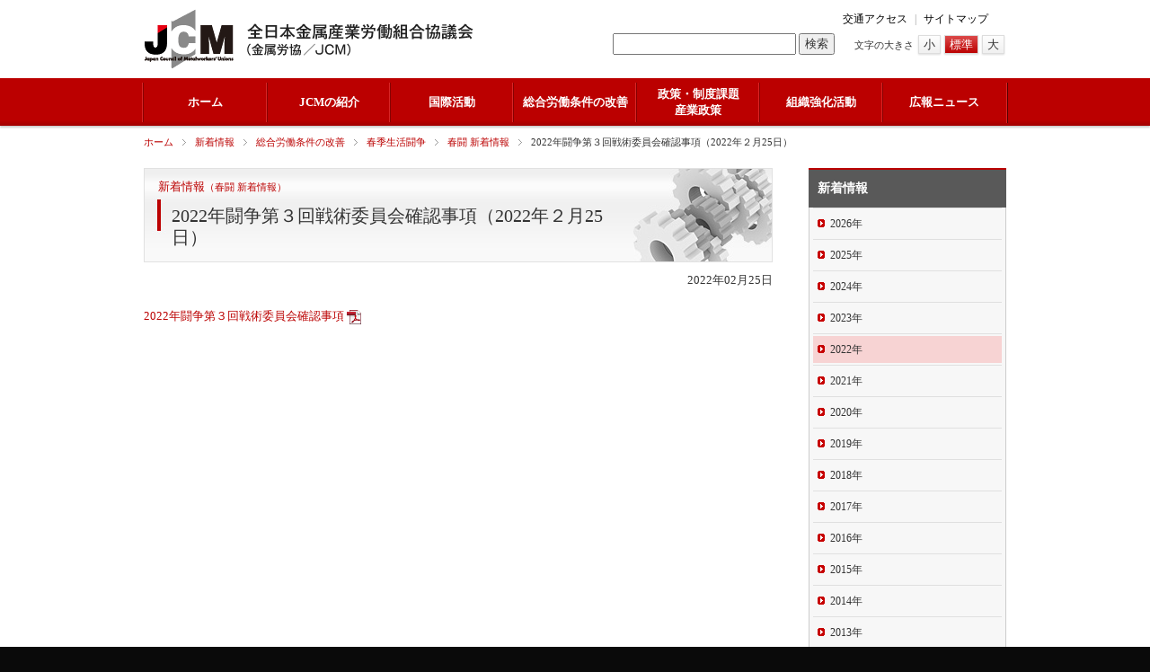

--- FILE ---
content_type: text/html; charset=UTF-8
request_url: http://www.jcmetal.jp/news/roudou/shuntou/shuntou1/28861/
body_size: 31036
content:
<!DOCTYPE html>
<html lang="ja">
<head>
<script type="text/javascript" src="/common/js/ga.js?v=gtag"></script>
<meta charset="UTF-8">
<title>金属労協／JCM : 2022年闘争第３回戦術委員会確認事項（2022年２月25日）</title>
<meta name="description" content="全日本金属産業労働組合協議会の「2022年闘争第３回戦術委員会確認事項（2022年２月25日）」について掲載しています。" />
<meta name="keywords" content="春闘 新着情報, 全日本金属産業労働組合協議会, JCメタル, IMF-JC" />
<link rel="stylesheet" type="text/css" href="/common/css/reset.css" media="all" />
<link rel="stylesheet" type="text/css" href="/common/css/base.css?1770062271" media="all" />
<link rel="stylesheet" type="text/css" href="/common/css/page.css?1770062271" media="all" />
<link rel="stylesheet" type="text/css" href="/common/css/print.css" media="print" />
<script type="text/javascript" src="/common/js/jquery.js"></script>
<script type="text/javascript" src="/common/js/jquery.textresizer.js"></script>
<script type="text/javascript" src="/common/js/jquery.cookie.js"></script>
<script type="text/javascript" src="/common/js/jquery.flatheights.js"></script>
<script type="text/javascript" src="/common/js/ui.core.js"></script>
<script type="text/javascript" src="/common/js/ui.tabs.js"></script>
<script type="text/javascript" src="/common/js/common.js"></script>
<!--[if lt IE 9]>
<script type="text/javascript" src="/common/js/html5shiv-printshiv.js"></script>
<![endif]-->
<meta name='robots' content='max-image-preview:large' />
	<style>img:is([sizes="auto" i], [sizes^="auto," i]) { contain-intrinsic-size: 3000px 1500px }</style>
	<style id='classic-theme-styles-inline-css' type='text/css'>
/*! This file is auto-generated */
.wp-block-button__link{color:#fff;background-color:#32373c;border-radius:9999px;box-shadow:none;text-decoration:none;padding:calc(.667em + 2px) calc(1.333em + 2px);font-size:1.125em}.wp-block-file__button{background:#32373c;color:#fff;text-decoration:none}
</style>
<style id='global-styles-inline-css' type='text/css'>
:root{--wp--preset--aspect-ratio--square: 1;--wp--preset--aspect-ratio--4-3: 4/3;--wp--preset--aspect-ratio--3-4: 3/4;--wp--preset--aspect-ratio--3-2: 3/2;--wp--preset--aspect-ratio--2-3: 2/3;--wp--preset--aspect-ratio--16-9: 16/9;--wp--preset--aspect-ratio--9-16: 9/16;--wp--preset--color--black: #000000;--wp--preset--color--cyan-bluish-gray: #abb8c3;--wp--preset--color--white: #ffffff;--wp--preset--color--pale-pink: #f78da7;--wp--preset--color--vivid-red: #cf2e2e;--wp--preset--color--luminous-vivid-orange: #ff6900;--wp--preset--color--luminous-vivid-amber: #fcb900;--wp--preset--color--light-green-cyan: #7bdcb5;--wp--preset--color--vivid-green-cyan: #00d084;--wp--preset--color--pale-cyan-blue: #8ed1fc;--wp--preset--color--vivid-cyan-blue: #0693e3;--wp--preset--color--vivid-purple: #9b51e0;--wp--preset--gradient--vivid-cyan-blue-to-vivid-purple: linear-gradient(135deg,rgba(6,147,227,1) 0%,rgb(155,81,224) 100%);--wp--preset--gradient--light-green-cyan-to-vivid-green-cyan: linear-gradient(135deg,rgb(122,220,180) 0%,rgb(0,208,130) 100%);--wp--preset--gradient--luminous-vivid-amber-to-luminous-vivid-orange: linear-gradient(135deg,rgba(252,185,0,1) 0%,rgba(255,105,0,1) 100%);--wp--preset--gradient--luminous-vivid-orange-to-vivid-red: linear-gradient(135deg,rgba(255,105,0,1) 0%,rgb(207,46,46) 100%);--wp--preset--gradient--very-light-gray-to-cyan-bluish-gray: linear-gradient(135deg,rgb(238,238,238) 0%,rgb(169,184,195) 100%);--wp--preset--gradient--cool-to-warm-spectrum: linear-gradient(135deg,rgb(74,234,220) 0%,rgb(151,120,209) 20%,rgb(207,42,186) 40%,rgb(238,44,130) 60%,rgb(251,105,98) 80%,rgb(254,248,76) 100%);--wp--preset--gradient--blush-light-purple: linear-gradient(135deg,rgb(255,206,236) 0%,rgb(152,150,240) 100%);--wp--preset--gradient--blush-bordeaux: linear-gradient(135deg,rgb(254,205,165) 0%,rgb(254,45,45) 50%,rgb(107,0,62) 100%);--wp--preset--gradient--luminous-dusk: linear-gradient(135deg,rgb(255,203,112) 0%,rgb(199,81,192) 50%,rgb(65,88,208) 100%);--wp--preset--gradient--pale-ocean: linear-gradient(135deg,rgb(255,245,203) 0%,rgb(182,227,212) 50%,rgb(51,167,181) 100%);--wp--preset--gradient--electric-grass: linear-gradient(135deg,rgb(202,248,128) 0%,rgb(113,206,126) 100%);--wp--preset--gradient--midnight: linear-gradient(135deg,rgb(2,3,129) 0%,rgb(40,116,252) 100%);--wp--preset--font-size--small: 13px;--wp--preset--font-size--medium: 20px;--wp--preset--font-size--large: 36px;--wp--preset--font-size--x-large: 42px;--wp--preset--spacing--20: 0.44rem;--wp--preset--spacing--30: 0.67rem;--wp--preset--spacing--40: 1rem;--wp--preset--spacing--50: 1.5rem;--wp--preset--spacing--60: 2.25rem;--wp--preset--spacing--70: 3.38rem;--wp--preset--spacing--80: 5.06rem;--wp--preset--shadow--natural: 6px 6px 9px rgba(0, 0, 0, 0.2);--wp--preset--shadow--deep: 12px 12px 50px rgba(0, 0, 0, 0.4);--wp--preset--shadow--sharp: 6px 6px 0px rgba(0, 0, 0, 0.2);--wp--preset--shadow--outlined: 6px 6px 0px -3px rgba(255, 255, 255, 1), 6px 6px rgba(0, 0, 0, 1);--wp--preset--shadow--crisp: 6px 6px 0px rgba(0, 0, 0, 1);}:where(.is-layout-flex){gap: 0.5em;}:where(.is-layout-grid){gap: 0.5em;}body .is-layout-flex{display: flex;}.is-layout-flex{flex-wrap: wrap;align-items: center;}.is-layout-flex > :is(*, div){margin: 0;}body .is-layout-grid{display: grid;}.is-layout-grid > :is(*, div){margin: 0;}:where(.wp-block-columns.is-layout-flex){gap: 2em;}:where(.wp-block-columns.is-layout-grid){gap: 2em;}:where(.wp-block-post-template.is-layout-flex){gap: 1.25em;}:where(.wp-block-post-template.is-layout-grid){gap: 1.25em;}.has-black-color{color: var(--wp--preset--color--black) !important;}.has-cyan-bluish-gray-color{color: var(--wp--preset--color--cyan-bluish-gray) !important;}.has-white-color{color: var(--wp--preset--color--white) !important;}.has-pale-pink-color{color: var(--wp--preset--color--pale-pink) !important;}.has-vivid-red-color{color: var(--wp--preset--color--vivid-red) !important;}.has-luminous-vivid-orange-color{color: var(--wp--preset--color--luminous-vivid-orange) !important;}.has-luminous-vivid-amber-color{color: var(--wp--preset--color--luminous-vivid-amber) !important;}.has-light-green-cyan-color{color: var(--wp--preset--color--light-green-cyan) !important;}.has-vivid-green-cyan-color{color: var(--wp--preset--color--vivid-green-cyan) !important;}.has-pale-cyan-blue-color{color: var(--wp--preset--color--pale-cyan-blue) !important;}.has-vivid-cyan-blue-color{color: var(--wp--preset--color--vivid-cyan-blue) !important;}.has-vivid-purple-color{color: var(--wp--preset--color--vivid-purple) !important;}.has-black-background-color{background-color: var(--wp--preset--color--black) !important;}.has-cyan-bluish-gray-background-color{background-color: var(--wp--preset--color--cyan-bluish-gray) !important;}.has-white-background-color{background-color: var(--wp--preset--color--white) !important;}.has-pale-pink-background-color{background-color: var(--wp--preset--color--pale-pink) !important;}.has-vivid-red-background-color{background-color: var(--wp--preset--color--vivid-red) !important;}.has-luminous-vivid-orange-background-color{background-color: var(--wp--preset--color--luminous-vivid-orange) !important;}.has-luminous-vivid-amber-background-color{background-color: var(--wp--preset--color--luminous-vivid-amber) !important;}.has-light-green-cyan-background-color{background-color: var(--wp--preset--color--light-green-cyan) !important;}.has-vivid-green-cyan-background-color{background-color: var(--wp--preset--color--vivid-green-cyan) !important;}.has-pale-cyan-blue-background-color{background-color: var(--wp--preset--color--pale-cyan-blue) !important;}.has-vivid-cyan-blue-background-color{background-color: var(--wp--preset--color--vivid-cyan-blue) !important;}.has-vivid-purple-background-color{background-color: var(--wp--preset--color--vivid-purple) !important;}.has-black-border-color{border-color: var(--wp--preset--color--black) !important;}.has-cyan-bluish-gray-border-color{border-color: var(--wp--preset--color--cyan-bluish-gray) !important;}.has-white-border-color{border-color: var(--wp--preset--color--white) !important;}.has-pale-pink-border-color{border-color: var(--wp--preset--color--pale-pink) !important;}.has-vivid-red-border-color{border-color: var(--wp--preset--color--vivid-red) !important;}.has-luminous-vivid-orange-border-color{border-color: var(--wp--preset--color--luminous-vivid-orange) !important;}.has-luminous-vivid-amber-border-color{border-color: var(--wp--preset--color--luminous-vivid-amber) !important;}.has-light-green-cyan-border-color{border-color: var(--wp--preset--color--light-green-cyan) !important;}.has-vivid-green-cyan-border-color{border-color: var(--wp--preset--color--vivid-green-cyan) !important;}.has-pale-cyan-blue-border-color{border-color: var(--wp--preset--color--pale-cyan-blue) !important;}.has-vivid-cyan-blue-border-color{border-color: var(--wp--preset--color--vivid-cyan-blue) !important;}.has-vivid-purple-border-color{border-color: var(--wp--preset--color--vivid-purple) !important;}.has-vivid-cyan-blue-to-vivid-purple-gradient-background{background: var(--wp--preset--gradient--vivid-cyan-blue-to-vivid-purple) !important;}.has-light-green-cyan-to-vivid-green-cyan-gradient-background{background: var(--wp--preset--gradient--light-green-cyan-to-vivid-green-cyan) !important;}.has-luminous-vivid-amber-to-luminous-vivid-orange-gradient-background{background: var(--wp--preset--gradient--luminous-vivid-amber-to-luminous-vivid-orange) !important;}.has-luminous-vivid-orange-to-vivid-red-gradient-background{background: var(--wp--preset--gradient--luminous-vivid-orange-to-vivid-red) !important;}.has-very-light-gray-to-cyan-bluish-gray-gradient-background{background: var(--wp--preset--gradient--very-light-gray-to-cyan-bluish-gray) !important;}.has-cool-to-warm-spectrum-gradient-background{background: var(--wp--preset--gradient--cool-to-warm-spectrum) !important;}.has-blush-light-purple-gradient-background{background: var(--wp--preset--gradient--blush-light-purple) !important;}.has-blush-bordeaux-gradient-background{background: var(--wp--preset--gradient--blush-bordeaux) !important;}.has-luminous-dusk-gradient-background{background: var(--wp--preset--gradient--luminous-dusk) !important;}.has-pale-ocean-gradient-background{background: var(--wp--preset--gradient--pale-ocean) !important;}.has-electric-grass-gradient-background{background: var(--wp--preset--gradient--electric-grass) !important;}.has-midnight-gradient-background{background: var(--wp--preset--gradient--midnight) !important;}.has-small-font-size{font-size: var(--wp--preset--font-size--small) !important;}.has-medium-font-size{font-size: var(--wp--preset--font-size--medium) !important;}.has-large-font-size{font-size: var(--wp--preset--font-size--large) !important;}.has-x-large-font-size{font-size: var(--wp--preset--font-size--x-large) !important;}
:where(.wp-block-post-template.is-layout-flex){gap: 1.25em;}:where(.wp-block-post-template.is-layout-grid){gap: 1.25em;}
:where(.wp-block-columns.is-layout-flex){gap: 2em;}:where(.wp-block-columns.is-layout-grid){gap: 2em;}
:root :where(.wp-block-pullquote){font-size: 1.5em;line-height: 1.6;}
</style>
<script type="text/javascript">
	window._se_plugin_version = '8.1.9';
</script>
</head>
<body id="p_28861" class="single stp_i_1 stp_s_news">
<div id="page" class="si_64 ss_shuntou1">

<header id="header">
<h1><a href="/"><img src="/common/img/logo.png" width="374" height="67" alt="全日本金属産業労働組合協議会（金属労協／JCM）" /></a></h1>
<div class="layout_box">
<nav id="header_navi"><a href="/access/" class="access">交通アクセス</a> | <a href="/sitemap/" class="sitemap">サイトマップ</a>　
<div id="google_translate_element"></div><script type="text/javascript">
function googleTranslateElementInit() {
  new google.translate.TranslateElement({pageLanguage: 'ja', includedLanguages: 'en', layout: google.translate.TranslateElement.InlineLayout.SIMPLE, gaTrack: true, gaId: 'UA-37138843-1'}, 'google_translate_element');
}
</script><script type="text/javascript" src="//translate.google.com/translate_a/element.js?cb=googleTranslateElementInit"></script>
</nav>
<div id="text_resize">
<dl>
<dt>文字の大きさ</dt>
<dd class="s"><a href="javascript:void(0);">小</a></dd>
<dd class="m"><a href="javascript:void(0);">標準</a></dd>
<dd class="l"><a href="javascript:void(0);">大</a></dd>
</dl>
</div>
<div id="search_box">
<form id="searchform" action="/" method="get">
<input type="text" value="" name="s" id="s" />
<input type="submit" id="searchsubmit" value="検索" />
</form>
</div>
</div>
</header>

<nav id="global_navi">
<ul class="menu clfx">
<li class="base side"><a href="/"><span>ホーム</span></a></li>
<li class="base"><a href="/shoukai/">JCMの紹介</a>
<ul class="pulldown_menu">
<li class="page_item page-item-68 page_item_has_children"><a href="/shoukai/jcm/">JCMとは</a>
<ul class='children'>
	<li class="page_item page-item-70"><a href="/shoukai/jcm/jcm/">JCMとは</a></li>
	<li class="page_item page-item-72"><a href="/shoukai/jcm/enkaku/">沿革（年表）</a></li>
	<li class="page_item page-item-14993"><a href="/shoukai/jcm/50year_history/">「写真に見る 金属労協50年の歩み」写真ダウンロードコーナー</a></li>
</ul>
</li>
<li class="page_item page-item-74 page_item_has_children"><a href="/shoukai/soshiki/">組織機構と体制</a>
<ul class='children'>
	<li class="page_item page-item-76"><a href="/shoukai/soshiki/kikou/">組織機構</a></li>
	<li class="page_item page-item-1178"><a href="/shoukai/soshiki/taisei/">役員体制</a></li>
	<li class="page_item page-item-1148 page_item_has_children"><a href="/shoukai/soshiki/kousei/">構成組織</a></li>
	<li class="page_item page-item-1149"><a href="/shoukai/soshiki/chihou-block/">地方ブロック</a></li>
</ul>
</li>
<li class="page_item page-item-80"><a href="/shoukai/undou/">運動方針</a></li>
<li class="page_item page-item-197"><a href="/shoukai/kaigi-houkoku/">機関会議報告</a></li>
</ul>
</li>
<li class="base"><a href="/kokusai/">国際活動</a>
<ul class="pulldown_menu">
<li class="page_item page-item-82 page_item_has_children"><a href="/kokusai/jcm/">JCMの国際活動</a>
<ul class='children'>
	<li class="page_item page-item-84"><a href="/kokusai/jcm/kyougi/">定期協議</a></li>
	<li class="page_item page-item-86"><a href="/kokusai/jcm/asia/">アジア金属労組連絡会議</a></li>
	<li class="page_item page-item-31714"><a href="/kokusai/jcm/kokusai-kenshu-top/">国際労働研修プログラム</a></li>
	<li class="page_item page-item-90"><a href="/kokusai/jcm/kouryuu/">海外労組交流</a></li>
	<li class="page_item page-item-92"><a href="/kokusai/jcm/roushi-seminar/">「海外での建設的な労使関係構築」労使セミナー</a></li>
	<li class="page_item page-item-94"><a href="/kokusai/jcm/roushi-workshop/">建設的な労使関係構築に関する労使ワークショップ</a></li>
	<li class="page_item page-item-103"><a href="/kokusai/jcm/network/">多国籍企業労働組合ネットワーク</a></li>
</ul>
</li>
<li class="page_item page-item-115 page_item_has_children"><a href="/kokusai/industriall/">インダストリオール</a>
<ul class='children'>
	<li class="page_item page-item-117"><a href="/kokusai/industriall/industriall/">インダストリオール・グローバル・ユニオンとは</a></li>
	<li class="page_item page-item-119"><a href="/kokusai/industriall/plan/">アクション・プラン</a></li>
	<li class="page_item page-item-121"><a href="/kokusai/industriall/yakuin/">大会選出役員</a></li>
	<li class="page_item page-item-123"><a href="/kokusai/industriall/shikkou/">執行委員</a></li>
	<li class="page_item page-item-125"><a href="/kokusai/industriall/shoki/">本部書記局</a></li>
	<li class="page_item page-item-127"><a href="/kokusai/industriall/chiiki/">地域事務所</a></li>
	<li class="page_item page-item-129"><a href="/kokusai/industriall/kamei/">加盟組織</a></li>
	<li class="page_item page-item-131"><a href="/kokusai/industriall/kiyaku/">インダストリオール規約</a></li>
	<li class="page_item page-item-133"><a href="/kokusai/industriall/kouhou/">広報ニュース</a></li>
</ul>
</li>
<li class="page_item page-item-96 page_item_has_children"><a href="/kokusai/sankaku/">インダストリオール諸活動への参画</a>
<ul class='children'>
	<li class="page_item page-item-99"><a href="/kokusai/sankaku/kikan-chiiki-kaigi/">機関会議・地域会議</a></li>
	<li class="page_item page-item-101"><a href="/kokusai/sankaku/sangyoubumon/">産業部門／部門横断グループ会議</a></li>
	<li class="page_item page-item-105"><a href="/kokusai/sankaku/kokusai-campaign/">国際キャンペーン</a></li>
	<li class="page_item page-item-552"><a href="/kokusai/sankaku/sonota-kakushu/">その他各種会議・活動</a></li>
</ul>
</li>
<li class="page_item page-item-107 page_item_has_children"><a href="/kokusai/jyosei/">女性活動</a>
<ul class='children'>
	<li class="page_item page-item-109"><a href="/kokusai/jyosei/jyosei-kaigi/">インダストリオール女性会議</a></li>
	<li class="page_item page-item-111"><a href="/kokusai/jyosei/jyosei-kouryuu/">女性交流集会報告</a></li>
	<li class="page_item page-item-113"><a href="/kokusai/jyosei/benkyou/">その他勉強会等</a></li>
	<li class="page_item page-item-1156"><a href="/kokusai/jyosei/jyosei-sankaku/">女性参画資料</a></li>
</ul>
</li>
<li class="page_item page-item-29217 page_item_has_children"><a href="/kokusai/due-diligence/">人権デュー・ディリジェンス</a>
<ul class='children'>
	<li class="page_item page-item-29221"><a href="/kokusai/due-diligence/due-diligence-shiryo/">人権デュー・ディリジェンス関連資料</a></li>
</ul>
</li>
</ul>
</li>
<li class="base"><a href="/roudou/">総合労働条件の改善</a>
<ul class="pulldown_menu">
<li class="page_item page-item-289"><a href="/roudou/shuntou/">春季生活闘争</a></li>
<li class="page_item page-item-135 page_item_has_children"><a href="/roudou/saichin/">特定最低賃金</a>
<ul class='children'>
	<li class="page_item page-item-137"><a href="/roudou/saichin/torikumi-jyoukyou/">取り組み状況</a></li>
	<li class="page_item page-item-33085"><a href="/roudou/saichin/saichin-pamphlet/">特定最低賃金パンフレット</a></li>
	<li class="page_item page-item-139"><a href="/roudou/saichin/renraku-kaigi/">最低賃金連絡会議</a></li>
</ul>
</li>
<li class="page_item page-item-141 page_item_has_children"><a href="/roudou/seisaku/">労働政策</a>
<ul class='children'>
	<li class="page_item page-item-143"><a href="/roudou/seisaku/seisaku/">賃金・労働政策</a></li>
	<li class="page_item page-item-145"><a href="/roudou/seisaku/jitan/">時短</a></li>
	<li class="page_item page-item-147"><a href="/roudou/seisaku/sonota/">その他</a></li>
</ul>
</li>
</ul>
</li>
<li class="base"><a href="/seisaku/">政策・制度課題<br />産業政策</a>
<ul class="pulldown_menu">
<li class="page_item page-item-149 page_item_has_children"><a href="/seisaku/houshin/">方針・主張</a>
<ul class='children'>
	<li class="page_item page-item-151"><a href="/seisaku/houshin/seido/">政策・制度課題</a></li>
	<li class="page_item page-item-155"><a href="/seisaku/houshin/chihou/">地方政策</a></li>
	<li class="page_item page-item-157"><a href="/seisaku/houshin/appeal/">見解・アピールなど</a></li>
	<li class="page_item page-item-159"><a href="/seisaku/houshin/csr/">CSR</a></li>
</ul>
</li>
<li class="page_item page-item-161 page_item_has_children"><a href="/seisaku/katsudou/">具体的な活動</a>
<ul class='children'>
	<li class="page_item page-item-163"><a href="/seisaku/katsudou/rengou/">金属部門としての連合への働きかけ</a></li>
	<li class="page_item page-item-165"><a href="/seisaku/katsudou/komon/">政治顧問との連携</a></li>
	<li class="page_item page-item-167"><a href="/seisaku/katsudou/seitou/">政党に対する取り組み</a></li>
	<li class="page_item page-item-169"><a href="/seisaku/katsudou/seifu/">政府に対する取り組み</a></li>
	<li class="page_item page-item-171"><a href="/seisaku/katsudou/keiei/">経営側への働きかけ</a></li>
	<li class="page_item page-item-173"><a href="/seisaku/katsudou/seminar/">セミナー報告</a></li>
	<li class="page_item page-item-175"><a href="/seisaku/katsudou/sonota-katsudou/">その他の活動</a></li>
</ul>
</li>
<li class="page_item page-item-177 page_item_has_children"><a href="/seisaku/torikumi/">地域組織における取り組み</a>
<ul class='children'>
	<li class="page_item page-item-179"><a href="/seisaku/torikumi/monodukuri/">ものづくり教室</a></li>
</ul>
</li>
<li class="page_item page-item-183"><a href="/seisaku/report/">政策レポート</a></li>
<li class="page_item page-item-34545"><a href="/seisaku/miryoku/">ものづくり産業の魅力発信</a></li>
</ul>
</li>
<li class="base"><a href="/kyouka/">組織強化活動</a>
<ul class="pulldown_menu">
<li class="page_item page-item-185 page_item_has_children"><a href="/kyouka/soshiki/">組織活動</a>
<ul class='children'>
	<li class="page_item page-item-187"><a href="/kyouka/soshiki/chihou-katsudou/">地方ブロック活動</a></li>
	<li class="page_item page-item-189"><a href="/kyouka/soshiki/monodukuri/">ものづくり教室</a></li>
	<li class="page_item page-item-191"><a href="/kyouka/soshiki/kinzoku/">金属部門活動</a></li>
</ul>
</li>
<li class="page_item page-item-193"><a href="/kyouka/leadership/">労働リーダーシップコース</a></li>
<li class="page_item page-item-195"><a href="/kyouka/jyosei/">女性活動</a></li>
</ul>
</li>
<li class="base"><a href="/kouhou/">広報ニュース</a>
<ul class="pulldown_menu">
<li class="page_item page-item-199"><a href="/kouhou/kikanshi1/">機関紙</a></li>
<li class="page_item page-item-201"><a href="/kouhou/kikanshi2/">機関誌</a></li>
<li class="page_item page-item-203"><a href="/kouhou/report/">政策レポート</a></li>
<li class="page_item page-item-205"><a href="/kouhou/industriall-news/">インダストリオール・ウェブサイトニュース</a></li>
<li class="page_item page-item-5037"><a href="/kouhou/global-worker/">グローバル・ワーカー</a></li>
<li class="page_item page-item-207"><a href="/kouhou/sonota-news/">その他の発行物・ニュース</a></li>
</ul>
</li>
</ul>
</nav>

<div id="contents">
<ul id="breadcrumbs"><li class="home"><a href="/">ホーム</a></li><li><a href="/news/">新着情報</a></li><li><a href="/news/roudou/">総合労働条件の改善</a></li><li><a href="/news/roudou/shuntou/">春季生活闘争</a></li><li><a href="/news/roudou/shuntou/shuntou1/">春闘 新着情報</a></li><li>2022年闘争第３回戦術委員会確認事項（2022年２月25日）</ul>
<!-- single -->
<article id="main_contents">

<header id="mc_header">
<div class="category_title">新着情報<span>（春闘 新着情報）</span></div>
<h1 class="contents_title">2022年闘争第３回戦術委員会確認事項（2022年２月25日）</h1>
</header>

<p class="date">2022年02月25日</p>
<div id="mc_content" class="entry">
<p><a href="/files/433465b26eedee3827fb34c0ce4303a2.pdf">2022年闘争第３回戦術委員会確認事項</a></p><div class="clear"></div>
</div>


</article>

<aside id="side_contents">

<dl id="side_navi">
<dt><a href="/news/">新着情報</a></dt>
<dd>
<ul>
<li class="cy-2026"><a href="/news/?y=2026">2026年</a></li><li class="cy-2025"><a href="/news/?y=2025">2025年</a></li><li class="cy-2024"><a href="/news/?y=2024">2024年</a></li><li class="cy-2023"><a href="/news/?y=2023">2023年</a></li><li class="cy-2022 current_page_item"><a href="/news/?y=2022">2022年</a></li><li class="cy-2021"><a href="/news/?y=2021">2021年</a></li><li class="cy-2020"><a href="/news/?y=2020">2020年</a></li><li class="cy-2019"><a href="/news/?y=2019">2019年</a></li><li class="cy-2018"><a href="/news/?y=2018">2018年</a></li><li class="cy-2017"><a href="/news/?y=2017">2017年</a></li><li class="cy-2016"><a href="/news/?y=2016">2016年</a></li><li class="cy-2015"><a href="/news/?y=2015">2015年</a></li><li class="cy-2014"><a href="/news/?y=2014">2014年</a></li><li class="cy-2013"><a href="/news/?y=2013">2013年</a></li><li class="cy-2012"><a href="/news/?y=2012">2012年</a></li><li class="cy-2011"><a href="/news/?y=2011">2011年</a></li><li class="cy-2010"><a href="/news/?y=2010">2010年</a></li></ul>
</dd>
</dl>
<ul class="banner">
<li><a href="/news/kokusai/due-diligence/"><img src="/files/banner_due-diligence.png" width="220" height="100" alt="人権デュー・ディリジェンス" /></a></li>
<li><a href="/roudou/saichin/saichin-pamphlet/"><img src="/files/banner_saichin_pamphlet_11.png" width="220" height="100" alt="JCM特定最低賃金パンフ" /></a></li>
<li><a href="http://www.industriall-union.org/" target="_blank"><img src="/files/banner_industriall.png" width="220" height="50" alt="Industriall" /></a></li>
<li><a href="/roudou/shuntou/"><img src="/files/banner_shuntou.png" width="220" height="50" alt="春季生活闘争" /></a></li>
<li><a href="/shiryou/"><img src="/files/banner_shiryou.png" width="220" height="50" alt="過去の資料" /></a></li>
<li><a href="/tool/"><img src="/files/banner_tool.png" width="220" height="50" alt="国際労働問題に関するツール" /></a></li>
<li><a href="/link/"><img src="/files/banner_link.png" width="220" height="50" alt="リンク" /></a></li>
<li><a href="/shoukai/jcm/50year_history/"><img src="/files/banner_50year_history_photo.png" width="220" height="50" alt="「写真に見る 金属労協50年の歩み」写真ダウンロードコーナー" /></a></li>
</ul>

</aside>
</div><!-- /#contents -->

<footer id="footer">
<p class="pagetop"><span><a href="#page">このページの先頭に戻る</a></span></p>
<div class="bg_box">
<div id="footer_navi">
<dl>
<dt><a href="/shoukai/">JCMの紹介</a></dt>
<dd>
<ul>
<li class="page_item page-item-68 page_item_has_children"><a href="/shoukai/jcm/">JCMとは</a></li>
<li class="page_item page-item-74 page_item_has_children"><a href="/shoukai/soshiki/">組織機構と体制</a></li>
<li class="page_item page-item-80"><a href="/shoukai/undou/">運動方針</a></li>
<li class="page_item page-item-197"><a href="/shoukai/kaigi-houkoku/">機関会議報告</a></li>
</ul>
</dd>
</dl>
<dl>
<dt><a href="/kokusai/">国際活動</a></dt>
<dd>
<ul>
<li class="page_item page-item-82 page_item_has_children"><a href="/kokusai/jcm/">JCMの国際活動</a></li>
<li class="page_item page-item-115 page_item_has_children"><a href="/kokusai/industriall/">インダストリオール</a></li>
<li class="page_item page-item-96 page_item_has_children"><a href="/kokusai/sankaku/">インダストリオール諸活動への参画</a></li>
<li class="page_item page-item-107 page_item_has_children"><a href="/kokusai/jyosei/">女性活動</a></li>
<li class="page_item page-item-29217 page_item_has_children"><a href="/kokusai/due-diligence/">人権デュー・ディリジェンス</a></li>
</ul>
</dd>
</dl>
<dl>
<dt><a href="/roudou/">総合労働条件の改善</a></dt>
<dd>
<ul>
<li class="page_item page-item-289"><a href="/roudou/shuntou/">春季生活闘争</a></li>
<li class="page_item page-item-135 page_item_has_children"><a href="/roudou/saichin/">特定最低賃金</a></li>
<li class="page_item page-item-141 page_item_has_children"><a href="/roudou/seisaku/">労働政策</a></li>
</ul>
</dd>
</dl>
<dl>
<dt class="s"><a href="/seisaku/">政策・制度課題／産業政策</a></dt>
<dd>
<ul>
<li class="page_item page-item-149 page_item_has_children"><a href="/seisaku/houshin/">方針・主張</a></li>
<li class="page_item page-item-161 page_item_has_children"><a href="/seisaku/katsudou/">具体的な活動</a></li>
<li class="page_item page-item-177 page_item_has_children"><a href="/seisaku/torikumi/">地域組織における取り組み</a></li>
<li class="page_item page-item-183"><a href="/seisaku/report/">政策レポート</a></li>
<li class="page_item page-item-34545"><a href="/seisaku/miryoku/">ものづくり産業の魅力発信</a></li>
</ul>
</dd>
</dl>
<dl>
<dt><a href="/kyouka/">組織強化活動</a></dt>
<dd>
<ul>
<li class="page_item page-item-185 page_item_has_children"><a href="/kyouka/soshiki/">組織活動</a></li>
<li class="page_item page-item-193"><a href="/kyouka/leadership/">労働リーダーシップコース</a></li>
<li class="page_item page-item-195"><a href="/kyouka/jyosei/">女性活動</a></li>
</ul>
</dd>
</dl>
<dl>
<dt><a href="/kouhou/">広報ニュース</a></dt>
<dd>
<ul>
<li class="page_item page-item-199"><a href="/kouhou/kikanshi1/">機関紙</a></li>
<li class="page_item page-item-201"><a href="/kouhou/kikanshi2/">機関誌</a></li>
<li class="page_item page-item-203"><a href="/kouhou/report/">政策レポート</a></li>
<li class="page_item page-item-205"><a href="/kouhou/industriall-news/">インダストリオール・ウェブサイトニュース</a></li>
<li class="page_item page-item-5037"><a href="/kouhou/global-worker/">グローバル・ワーカー</a></li>
<li class="page_item page-item-207"><a href="/kouhou/sonota-news/">その他の発行物・ニュース</a></li>
</ul>
</dd>
</dl>
<dl class="other">
<dt>その他のページ</dt>
<dd>
<ul>
	<li class="cat-item cat-item-3"><a href="/oshirase/">重要なお知らせ</a>
</li>
	<li class="cat-item cat-item-5"><a href="/nittei/">主要日程</a>
</li>
	<li class="cat-item cat-item-1"><a href="/news/">新着情報</a>
</li>
<li class="page_item page-item-60"><a href="/tool/">国際労働問題に関するツール</a></li>
<li class="page_item page-item-267 page_item_has_children"><a href="/shiryou/">過去の資料</a></li>
<li class="page_item page-item-62"><a href="/link/">リンク</a></li>
<li class="page_item page-item-64"><a href="/access/">交通アクセス</a></li>
<li class="page_item page-item-23622"><a href="/privacy/">個人情報保護に関する基本方針（プライバシーポリシー）</a></li>
<li class="page_item page-item-66"><a href="/sitemap/">サイトマップ</a></li>
</ul>
</dd>
</dl>
</div>
<p id="copyright">Copyright &copy; Japan Council of Metalworkers' Unions-JCM ALL RIGHTS RESERVED</p>
</div>
</footer>

</div><!-- /#page -->

<script type="speculationrules">
{"prefetch":[{"source":"document","where":{"and":[{"href_matches":"\/*"},{"not":{"href_matches":["\/cms_dir\/wp-*.php","\/cms_dir\/wp-admin\/*","\/files\/*","\/cms_dir\/wp-content\/*","\/cms_dir\/wp-content\/plugins\/*","\/cms_dir\/wp-content\/themes\/jcm\/*","\/*\\?(.+)"]}},{"not":{"selector_matches":"a[rel~=\"nofollow\"]"}},{"not":{"selector_matches":".no-prefetch, .no-prefetch a"}}]},"eagerness":"conservative"}]}
</script>
</body>
</html>


--- FILE ---
content_type: text/css
request_url: http://www.jcmetal.jp/common/css/base.css?1770062271
body_size: 18667
content:
@charset "utf-8";

/* ================= Base ================= */

html {
	background: #0a0a0a;
}

body {
	background: #fff;
	color: #333;
	font-family: Verdana,Arial,"メイリオ",Meiryo,"ヒラギノ角ゴPro W3","Hiragino Kaku Gothic Pro","ＭＳ Ｐゴシック",sans-serif;
	/font-family: "メイリオ",Meiryo,"ヒラギノ角ゴPro W3","Hiragino Kaku Gothic Pro","ＭＳ Ｐゴシック",sans-serif; /*IE6,7*/
	font-family: "メイリオ",Meiryo,"ヒラギノ角ゴPro W3","Hiragino Kaku Gothic Pro","ＭＳ Ｐゴシック",sans-serif\9; /*IE8*/
	font-size: 13px;
	line-height: 1.6;
	text-align: center;
}

input, textarea {
	color: #333;
	font-family: Verdana, sans-serif;
	font-size: 100%;
}

a:link {
	color: #b00;
	text-decoration: none;
}
a:visited {
	color: #b00;
	text-decoration: none;
}
a:hover {
	color: #b00;
	text-decoration: underline;
}
a:active {
	color: #b00;
	text-decoration: none;
}

img {
	border: 0;
	vertical-align: bottom;
}

a img {
	overflow: hidden;
}

input, select {
	vertical-align: middle;
}

/* ================= Parts ================= */

.clear {
	clear: both;
	height: 1px;
	overflow: hidden;
}

/* clearfix */
.clfx {
	zoom:1;
	min-height: 1px;
}

.clfx:after {
	content: ".";
	display: block;
	clear: both;
	height: 1px;
	line-height: 1px;
	margin-top: -1px;
	visibility: hidden;
}

a.dot_link {
	border-bottom: 1px dotted #b00;
	text-decoration: none;
}

a:hover.dot_link {
	border-bottom: 2px dotted #b00;
	text-decoration: none;
}

a.link_icon,
span.link_icon {
	padding-left: 10px;
	background: url(../img/parts_link_icon_1.png) 0 5px no-repeat;
	color: #333;
}
span.link_icon a { color: #333; }
span.link_icon a:hover { color: #b00; }
a:hover.link_icon {
	padding-left: 10px;
	background: url(../img/parts_link_icon_1.png) 0 5px no-repeat;
	color: #b00;
}

a.pdf_icon {
	display: inline-block;
	min-height: 16px;
	height: auto !important;
	height: 16px;
	padding-right: 20px;
	background: url(../img/parts_pdf_icon.png) top right no-repeat;
}

a.olink_icon {
	display: inline-block;
	min-height:16px;
	height: auto !important;
	height: 16px;
	padding-right: 20px;
	background: url(../img/parts_olink_icon.png) top right no-repeat;
}

/* ================= Common ================= */

#page {}

/*= header */
#header {
	width: 960px;
	margin: 0 auto;
	padding: 10px 0;
	overflow: hidden;
}

#header h1 {
	float: left;
	width: 350px;
}

#header .layout_box {
	float: right;
	width: 600px;
	overflow: hidden;
}

#header #header_navi {
	margin: 5px 0 10px;
	color: #999;
	font-size: 12px;
	line-height: 1;
	text-align: right;
}
#header #header_navi a {
	padding: 0 5px;
	color: #000;
}
#header #header_navi a:hover { color: #b00; }
#header #header_navi a.en {
	padding: 5px 15px;
	background: #000;
	color: #fff;
}
#header #header_navi a.en:hover {
	background: #8b0000;
	text-decoration: none;
}

#header #text_resize {
	float: right;
}
#header #text_resize dt {
	float: left;
	width: 6.5em;
	padding-top: 5px;
	font-size: 11px;
}
#header #text_resize dd {
	float: left;
}
#header #text_resize dd a {
	display: inline-block;
	margin: 2px;
	padding: 0 5px;
	border: 1px solid #ddd;
	box-shadow: 0px 1px 2px 0px #ddd;
	color: #333;
	line-height: 1.5;
	text-align: center;
	background: rgb(254,254,254);
	background: -moz-linear-gradient(top, rgb(254,254,254) 0%, rgb(240,240,240) 100%);
	background: -webkit-linear-gradient(top, rgb(254,254,254) 0%,rgb(240,240,240) 100%);
	background: linear-gradient(to bottom, rgb(254,254,254) 0%,rgb(240,240,240) 100%);
	filter: progid:DXImageTransform.Microsoft.gradient( startColorstr='#fefefe', endColorstr='#f0f0f0',GradientType=0 );
}
#header #text_resize dd a:hover,
#header #text_resize dd a.textresizer-active {
	text-decoration: none;
	background: rgb(220,74,74);
	background: -moz-linear-gradient(top, rgb(220,74,74) 0%, rgb(188,2,2) 100%);
	background: -webkit-linear-gradient(top, rgb(220,74,74) 0%,rgb(188,2,2) 100%);
	background: linear-gradient(to bottom, rgb(220,74,74) 0%,rgb(188,2,2) 100%);
	filter: progid:DXImageTransform.Microsoft.gradient( startColorstr='#dc4a4a', endColorstr='#bc0202',GradientType=0 );
	color: #fff;
}

#header #search_box {
	float: right;
	margin-right: 20px;
	text-align: right;
	line-height: 1;
}
#header #search_box #s {
	width: 200px;
	height: 20px;
}
#header #search_box #searchsubmit {
	height: 24px;
	padding-right: 5px;
	padding-left: 5px;
}

#header #google_translate_element,
#header #google_translate_element div {
	display: inline-block;
}

/*= global_navi */
#global_navi {
	background: rgb(187,0,0);
	background: -moz-linear-gradient(top, rgb(187,0,0) 0%, rgb(187,0,0) 88%, rgb(161,0,0) 100%);
	background: -webkit-linear-gradient(top, rgb(187,0,0) 0%,rgb(187,0,0) 88%,rgb(161,0,0) 100%);
	background: linear-gradient(to bottom, rgb(187,0,0) 0%,rgb(187,0,0) 88%,rgb(161,0,0) 100%);
	filter: progid:DXImageTransform.Microsoft.gradient( startColorstr='#bb0000', endColorstr='#a10000',GradientType=0 );
	box-shadow: 0 2px 2px 0 #ccc;
	padding: 5px 0 3px;
}
#global_navi ul {
	display: block;
	width: 961px;
	margin: 0 auto;
	border-right: 1px solid #d92525;
	box-shadow: 1px 0px 0px 0px #510000;
}
#global_navi ul.menu > li {
	position: relative;
	float: left;
	display: table;
	width: 136px;
	border-left: 1px solid #860000;
	box-shadow: -1px 0px 0px 0px #d92525;
	text-align: center;
	vertical-align: middle;
	line-height: 1.4;
}

#global_navi ul.menu > li a {
	display: table-cell;
	height: 40px;
	padding: 2px 5px;
	color: #fff;
	font-weight: bold;
	text-align: center;
	vertical-align: middle;
}

.translated-ltr #global_navi ul.menu > li a {
	height: 80px;
}

#global_navi ul.menu > li a:hover,
#global_navi ul.menu > li.active a {
	text-decoration: none;
	background: #8b0000;
}

#global_navi ul.menu li.side {
	width: 137px;
}

#global_navi ul.menu li ul.pulldown_menu {
	display: none;
	position: absolute;
	top: 40px;
	left: 0;
	width: 137px;
	z-index: 10;
	font-size: 11px;
}
.translated-ltr #global_navi ul.menu li ul.pulldown_menu {
	top: 80px;
}
#global_navi ul.menu li ul.pulldown_menu li {
	clear: both;
	border-top: 1px solid #666;
}
#global_navi ul.menu li ul.pulldown_menu li a {
	display: block;
	position: relative;
	height: 100%;
	padding: 8px 10px;
	border-left: 3px solid #b00;
	background: #333;
	color: #fff;
	line-height: 1.2;
	text-decoration: none;
}
#global_navi ul.menu li ul.pulldown_menu a:hover {
	background: #8b0000;
}

#global_navi ul.menu ul.pulldown_menu ul.children {
	display: none;
	position: absolute;
	left: 137px;
	top: -1px;
	width: 137px;
	z-index: 20;
}
#global_navi ul.menu li ul.pulldown_menu ul.children li {
	border-top: 1px solid #333;
}
#global_navi ul.menu li ul.pulldown_menu ul.children li a {
	display: block;
	height: 100%;
	padding: 8px 10px;
	border-left: 3px solid #b00;
	background: #666;
	color: #fff;
	line-height: 1.2;
	text-decoration: none;
}
#global_navi ul.menu li ul.pulldown_menu ul.children li a:hover {
	background: #8b0000;
}


/*= contents */
#old_contents {
	width: 600px;
	margin: 10px auto;
	text-align: left;
}

#contents {
	width: 960px;
	margin: 10px auto 0;
	padding-bottom: 20px;
	text-align: left;
	overflow: hidden;
}

#breadcrumbs {
	font-size: 84.6%;
	margin-bottom: 20px;
}
#breadcrumbs li {
	display: inline;
	margin-right: 10px;
	padding-left: 14px;
	background: url(../img/breadcrumbs_icon.png) left center no-repeat;
}
#breadcrumbs li.home {
	padding-left: 0;
	background: none;
}

#main_contents {
	float: left;
	width: 700px;
}

#main_contents p {
	margin-bottom: 1.5em;
}

#main_contents .title_type1 {
	height: 30px;
	margin: 1.5em 0 1em;
	padding: 15px 50px 0 30px;
	border: none !important;
	background: url(../img/title_type1_bg.png) no-repeat;
	color: #fff;
	font-size: 107.7%;
	font-weight: bold;
	line-height: 1;
}
#main_contents .title_type2 {
	margin-bottom: 15px;
	padding-bottom: 10px;
	border-bottom: 2px solid #b00;
	color: #000;
	font-size: 138.5%;
}

/*entry*/
#main_contents .entry .page_title1 {
	height: 30px;
	margin: 1.5em 0 1em;
	padding: 15px 50px 0 30px;
	border: none !important;
	background: url(../img/title_type1_bg.png) no-repeat;
	color: #fff;
	font-size: 107.7%;
	font-weight: bold;
	line-height: 1;
}
#main_contents .entry .page_title2 {
	margin: 1.5em 0 1em;
	padding-bottom: 5px;
	border-bottom: 2px solid #b00;
	color: #000;
	font-size: 138.5%;
	line-height: 1.2;
}
#main_contents .entry .page_title3 {
	margin: 1.5em 0 1em;
	padding-bottom: 5px;
	border-bottom: 1px dotted #999;
	color: #b00;
	font-size: 138.5%;
	line-height: 1.2;
}
#main_contents .entry .page_title4 {
	margin: 1.5em 0 1em;
	padding-left: 7px;
	border-left: 3px solid #b00;
	color: #000;
	font-size: 107.7%;
	line-height: 1.2;
	font-weight: bold;
}
#main_contents .entry .page_title5 {
	margin: 1.5em 0 1em;
	padding-left: 15px;
	background: url(../img/parts_mark_icon_1.png) 0 3px no-repeat;
	color: #000;
	font-size: 107.7%;
	line-height: 1.2;
	font-weight: bold;
}

#main_contents .entry .post_title1 {
	margin: 0 0 1em;
	color: #b00;
	font-size: 184.6%;
	line-height: 1.4;
	font-weight: bold;
	text-align: center;
}
#main_contents .entry .post_title2 {
	margin: 0 0 1.5em;
	color: #007070;
	font-size: 138.5%;
	line-height: 1.2;
	font-weight: bold;
	text-align: center;
}
#main_contents .entry .post_title3 {
	margin: 1.5em 0 1em;
	padding-bottom: 5px;
	border-bottom: 1px dotted #999;
	color: #b00;
	font-size: 138.5%;
	line-height: 1.2;
}
#main_contents .entry .post_title4 {
	margin: 1.5em 0 1em;
	padding-left: 7px;
	border-left: 3px solid #b00;
	color: #000;
	font-size: 107.7%;
	line-height: 1.2;
	font-weight: bold;
}
#main_contents .entry .post_title5 {
	margin: 1.5em 0 1em;
	padding-left: 15px;
	background: url(../img/parts_mark_icon_1.png) 0 3px no-repeat;
	color: #000;
	font-size: 107.7%;
	line-height: 1.2;
	font-weight: bold;
}

#main_contents .entry .entry_line {
	clear: both;
	height: 1px;
	margin-bottom: 1em;
	border-bottom: 1px dotted #ccc;
	overflow: hidden;
}

#main_contents .entry .entry_link_icon {
	padding-left: 14px;
	background: url(../img/parts_link_icon_4.png) 0 4px no-repeat;
}

#main_contents .entry strong {
	font-weight: bold;
}

#main_contents .entry em {
	font-style: italic;
	display: inline-block;
	-webkit-transform: skewX(-15deg);
	-moz-transform: skewX(-15deg);
	-o-transform: skewX(-15deg);
	transform: skewX(-15deg);
	-ms-filter: "progid:DXImageTransform.Microsoft.Matrix(M11=1, M12=-0.26794919243112214, M21=0, M22=1, SizingMethod='auto expand')";
}

#main_contents .entry ul {
	list-style-type: disc;
	margin-left: 20px;
	margin-bottom: 1em;
	padding: 0;
}

#main_contents .entry ol {
	list-style-type: decimal;
	margin-left: 25px;
	margin-bottom: 1em;
	padding: 0;
}
#main_contents .entry ol { /margin-left: 25px; } /*IE6,7*/

#main_contents .entry .aligncenter,
#main_contents .entry div.aligncenter {
	display: block;
	margin-left: auto;
	margin-right: auto;
}

#main_contents .entry .alignleft {
	float:left;
	margin-right: 15px;
	margin-bottom: 15px;
}
#main_contents .entry .alignright {
	float:right;
	margin-left: 15px;
	margin-bottom: 15px;
}

#main_contents .entry .wp-caption {
	border: 1px solid #ddd;
	text-align: center;
	background-color: #f7f7f7;
	padding-top: 4px;
	margin: 0 10px 10px;
	-moz-border-radius: 3px;
	-khtml-border-radius: 3px;
	-webkit-border-radius: 3px;
	border-radius: 3px;
}
#main_contents .entry .wp-caption img {
	margin: 0;
	padding: 0;
	border: 0 none;
}
#main_contents .entry .wp-caption p.wp-caption-text {
	font-size: 11px;
	line-height: 17px;
	padding: 5px 4px;
	margin: 0;
}

#main_contents .entry .entry_pdf_icon,
#main_contents .entry .entry_olink_icon {
	vertical-align: middle;
}

#main_contents .entry ul.link_icon li {
	list-style-type: none;
	padding: 0 0 7px 10px;
	background: url(../img/parts_link_icon_1.png) 0 2px no-repeat;
	line-height: 1;
}

#main_contents .entry ul.link_btn {
	letter-spacing: -.4em;
}

#main_contents .entry ul.link_btn li {
	display: inline-block;
	list-style-type: none;
	margin-right: 30px;
	letter-spacing: normal;
	vertical-align: top;
}

#main_contents .entry ul.link_btn li.no-space {
	margin-right: 0;
}

#main_contents .entry ul.link_btn li a,
#main_contents .entry ul.link_btn li span {
	display: block;
	padding: 10px 20px;
	border-radius: 5px;
	background: #b00;
	color: #fff;
	font-size: 18px;
	font-weight: bold;
	box-shadow: 1px 1px 2px #8b0000;
}

#main_contents .entry ul.link_btn li span {
	background: #bbb;
	box-shadow: 1px 1px 2px #ccc;
}

#main_contents .entry ul.link_btn li a:hover {
	text-decoration: none;
	background: #8b0000;
	box-shadow: none;
}

#main_contents .entry table th.table_cell_nowrap,
#main_contents .entry table td.table_cell_nowrap {
	white-space: nowrap;
}

#main_contents .entry table.table_type1 th {
	padding: 7px;
	border: 1px solid #ccc;
	background: #f7f7f7;
}
#main_contents .entry table.table_type1 td {
	padding: 7px;
	border: 1px solid #ccc;
}

#main_contents .entry table.table_type_yakuin {
	margin-bottom: 1.5em;
}
#main_contents .entry table.table_type_yakuin th,
#main_contents .entry table.table_type_yakuin td {
	width: 105px;
	padding: 5px;
	line-height: 1.4;
	text-align: center;
}
#main_contents .entry table.table_type_yakuin td { font-size: 76.9%; }

#main_contents .entry table.layout_type1 { margin: 0 auto 1em; }
#main_contents .entry table.layout_type1 td img { margin: 0 5px 10px; }
#main_contents .entry table.layout_type1 td .wp-caption { margin: 0 5px 10px; }
#main_contents .entry table.layout_type1 td .wp-caption img { margin: 0; }

#main_contents .entry table.layout_type2 {
	float: left;
	margin: 0 10px 15px 0;
}
#main_contents .entry table.layout_type2 td img { margin: 0 10px 10px 0; }
#main_contents .entry table.layout_type2 td .wp-caption { margin: 0 10px 10px 0; }
#main_contents .entry table.layout_type2 td .wp-caption img { margin: 0; }

#main_contents .entry table.layout_type3 {
	float: right;
	margin: 0 0 10px 15px;
}
#main_contents .entry table.layout_type3 td img { margin: 0 0 10px 10px; }
#main_contents .entry table.layout_type3 td .wp-caption { margin: 0 0 10px 10px; }
#main_contents .entry table.layout_type3 td .wp-caption img { margin: 0; }

/* /entry */

#main_contents .pagination {
	margin-top: 15px;
	padding-bottom: 5px;
	text-align: center;
}
#main_contents .pagination a,
#main_contents .pagination a:link {
	margin: 2px;
	padding: 2px 6px;
	border: 1px solid #999;
	color: #333;
	line-height: 1;
	text-decoration: none;
	background: #f7f7f7;
}
#main_contents .pagination a:visited {
	margin: 2px;
	padding: 2px 6px;
	border: 1px solid #999;
	color: #333;
	text-decoration: none;
	background: #f7f7f7;
}
#main_contents .pagination a:hover {
	border: 1px solid #b00;
	color: #fff;
	background: #b00;
}
#main_contents .pagination a:active {
	margin: 2px;
	padding: 2px 6px;
	border: 1px solid #b00;
	color: #fff;
	text-decoration: none;
	background: #b00;
}
#main_contents .pagination span.current {
	margin: 2px;
	padding: 2px 6px;
	border: 1px solid #b00;
	color: #fff;
	font-weight: bold;
	background: #b00;
}

#main_contents #edit_post_link {
	clear: both;
	margin-top: 30px;
	padding: 7px;
	background: #f7d3d3;
	text-align: center;
	line-height: 1;
}

#side_contents {
	float: right;
	width: 220px;
}

#side_contents #side_navi {
	margin-bottom: 20px;
	border-bottom: 1px solid #ccc;
	font-size: 92.3%;
	zoom:1;
}
#side_contents #side_navi dt {
	border-top: 2px solid #b00;
	font-size: 14px;
	font-weight: bold;
}
#side_contents #side_navi dt a {
	display: block;
	padding: 10px;
	color: #fff;
	background: #595959;
}
#side_contents #side_navi dt a:hover,
#side_contents #side_navi dt.current_page_item a {
	background: #8b0000;
	color: #fff;
	text-decoration: none;
}
#side_contents #side_navi dd {
	padding: 0 4px;
	border-right: 1px solid #ccc;
	border-left: 1px solid #ccc;
	background: #f7f7f7;
}
#side_contents #side_navi dd li {
	border-top: 1px solid #e0e0e0;
	padding: 2px 0;
}
#side_contents #side_navi dd li a {
	display: block;
	padding: 8px 10px 8px 19px;
	background: #f7f7f7 url(../img/parts_link_icon_2.png) 5px 10px no-repeat;
	color: #333;
	line-height: 1.2;
}
#side_contents #side_navi dd li a:hover,
#side_contents #side_navi dd li.current_page_item a {
	background: #f7d3d3 url(../img/parts_link_icon_2.png) 5px 10px no-repeat;
	text-decoration: none;
}
#side_contents #side_navi dd li .children {
	margin-top: 2px;
}
#side_contents #side_navi dd li .children li {
	border-top: 1px dotted #e0e0e0;
}
#side_contents #side_navi dd li .children li a {
	padding-left: 25px;
	background: #f7f7f7 url(../img/parts_link_icon_3.png) 10px 9px no-repeat;
}
#side_contents #side_navi dd li .children li a:hover,
#side_contents #side_navi dd li .children li.current_page_item a {
	background: #f7d3d3 url(../img/parts_link_icon_3.png) 10px 9px no-repeat;
}
#side_contents #side_navi dd li .children .children li a {
	padding-left: 25px;
	background: #f7f7f7 url(../img/parts_mark_icon_3.png) 10px 9px no-repeat;
}
#side_contents #side_navi dd li .children .children li a:hover,
#side_contents #side_navi dd li .children .children li.current_page_item a {
	background: #f7d3d3 url(../img/parts_mark_icon_3.png) 10px 9px no-repeat;
}

#side_contents .banner li {
	margin-bottom: 10px;
}

#side_contents .banner li span {
	display: block;
	margin-top:5px;
	text-align: center;
	font-size: 84.6%;
}

#side_contents .banner li a:hover img {
	opacity: 0.6;
	filter: alpha(opacity=60);
}


/*= footer */
#footer .pagetop {
	width: 960px;
	margin: 0 auto;
	text-align: right;
	line-height: 1;
	font-size: 100%;
}

#footer .pagetop span {
	display: block;
	margin-left: auto;
	padding: 12px 10px 8px;
	width: 200px;
	background: #000;
	text-align: center;
}
#footer .pagetop a {
	padding-left: 15px;
	background: url(../img/parts_pagetop_icon.png) 0 5px no-repeat;
	color: #fff;
}

#footer .bg_box {
	background: #0a0a0a url(../img/footer_bg.png) repeat-x;
}

#footer #footer_navi {
	width: 960px;
	margin: 0 auto;
	overflow: hidden;
	background: url(../img/footer_navi_bg.png) no-repeat;
}
/* IE6 */
* html #footer #footer_navi {
	background: none;
}
#footer #footer_navi dl {
	float: left;
	margin: 25px 17px 50px 0;
	width: 120px;
	text-align: left;
	font-size: 11px;
	line-height: 1.3;
}
#footer #footer_navi dl.other dt {
	display: none;
}
#footer #footer_navi dt {
	margin-bottom: 15px;
	font-weight: bold;
}
#footer #footer_navi dt.s {
	font-size:10px;
}
#footer #footer_navi dt a {
	color: #fff;
}
#footer #footer_navi dd li {
	width: 100px;
	margin-bottom: 5px;
	padding-left: 10px;
	background: url(../img/parts_link_icon_1.png) 2px 3px no-repeat;
}
#footer #footer_navi dd li a {
	color: #fff;
}

#footer #copyright {
	padding-bottom: 20px;
	color: #fff;
	font-size: 100%;
}


--- FILE ---
content_type: text/css
request_url: http://www.jcmetal.jp/common/css/print.css
body_size: 3509
content:
@charset "utf-8";

html,
body {
	background: #fff !important;
	color: #000 !important;
}

#header .layout_box,
#global_navi,
#breadcrumbs,
#edit_post_link,
#side_contents,
#footer {
	display: none !important;
}

#header, #contents,
#main_contents {
	width: 100% !important;
}

#header h1 {
	text-align: left !important;
}

#header h1 img {
	width: 50% !important;
	height: 50% !important;
}

#main_contents #mc_header {
	width: auto !important;
	min-height: 0 !important;
	height: auto !important;
	padding: 10px 0 !important;
	border: none !important;
	border-top: 4px double #000 !important;
	border-bottom: 4px double #000 !important;
	background: none !important;
}

#main_contents #mc_header div {
	position: static !important;
	margin-bottom: 5px !important;
}

#main_contents #mc_header h1.contents_title {
	margin: 0 !important;
	padding-left: 10px !important;
	border-left: 4px solid #b00 !important;
	font-size: 20px !important;
	line-height: 1 !important;
}


#main_contents .title_type1,
#main_contents .entry .page_title1 {
	height: auto !important;
	padding: 5px !important;
	border: 1px solid #000 !important;
	background: none !important;
	color: #000 !important;
	font-size: 14px !important;
	line-height: 1.2 !important;
}
#main_contents .entry .page_title5,
#main_contents .entry .post_title5 {
	padding-left: 0 !important;
	background: none !important;
}

#main_contents .entry .table_type1 th,
#main_contents .entry .table_type1 td {
	border-color: #000 !important;
}

#main_contents .list {
	display: none !important;
}

#main_contents .news li {
	list-style-type: disc !important;
	margin-left: 25px !important;
	padding-left: 0 !important;
	background: none !important;
}

#main_contents .pagination {
	display: none !important;
}

/* ================= home ================= */

body#home #contents #main_image img {
	width: 100% !important;
	height: auto !important;
}
body#home #main_contents #oshirase h1,
body#home #main_contents #news h1,
body#home #main_contents #closeup h1 {
	border-bottom: 1px solid #000 !important;
	text-indent: 0 !important;
	font-weight: bold !important;
	background: none !important;
}
body#home #main_contents #news #ui-tab .tab h2 {
	display: block;
	margin-bottom: 10px !important;
	padding-bottom: 5px !important;
	border-bottom: 1px dotted #000 !important;
	font-weight: bold !important;
}
body#home #main_contents #news .ui-tabs-panel { border: none !important; }

body#home #main_contents #closeup li {
	float: none !important;
	width: auto !important;
	background: none !important;
}

/* ================= ��v���� ================= */

body#c_5 #main_contents table {
	width: auto !important;
}

/* ================= �d�v�Ȃ��m�点�A�V����� ================= */

body.cat #main_contents li {
	list-style-type: disc !important;
	margin-left: 25px !important;
	padding-left: 0 !important;
	background: none !important;
}

/* ================= �@�֎��A�@�֎� ================= */

body#p_199 #main_contents #entry_list li,
body#p_201 #main_contents #entry_list li {
	width: 40% !important;
	border: none !important;
}

body#p_199 #main_contents #entry_list .old_link,
body#p_201 #main_contents #entry_list .old_link {
	clear: both !important;
}

/* ================= ���􃌃|�[�g�A�C���_�X�g���I�[���L��j���[�X ================= */

body#p_203 #main_contents #entry_list li,
body#p_205 #main_contents .entry_list li {
	list-style-type: disc !important;
	margin-left: 25px !important;
	padding-left: 0 !important;
	background: none !important;
}


--- FILE ---
content_type: application/javascript
request_url: http://www.jcmetal.jp/common/js/ga.js?v=gtag
body_size: 310
content:
if(location.hostname.indexOf("jcmetal.jp") != -1){

	document.write('<script async src="https://www.googletagmanager.com/gtag/js?id=G-L7B12TG3W8"></script>');
	window.dataLayer = window.dataLayer || [];
	function gtag(){dataLayer.push(arguments);}
	gtag('js', new Date());

	gtag('config', 'G-L7B12TG3W8');

}
